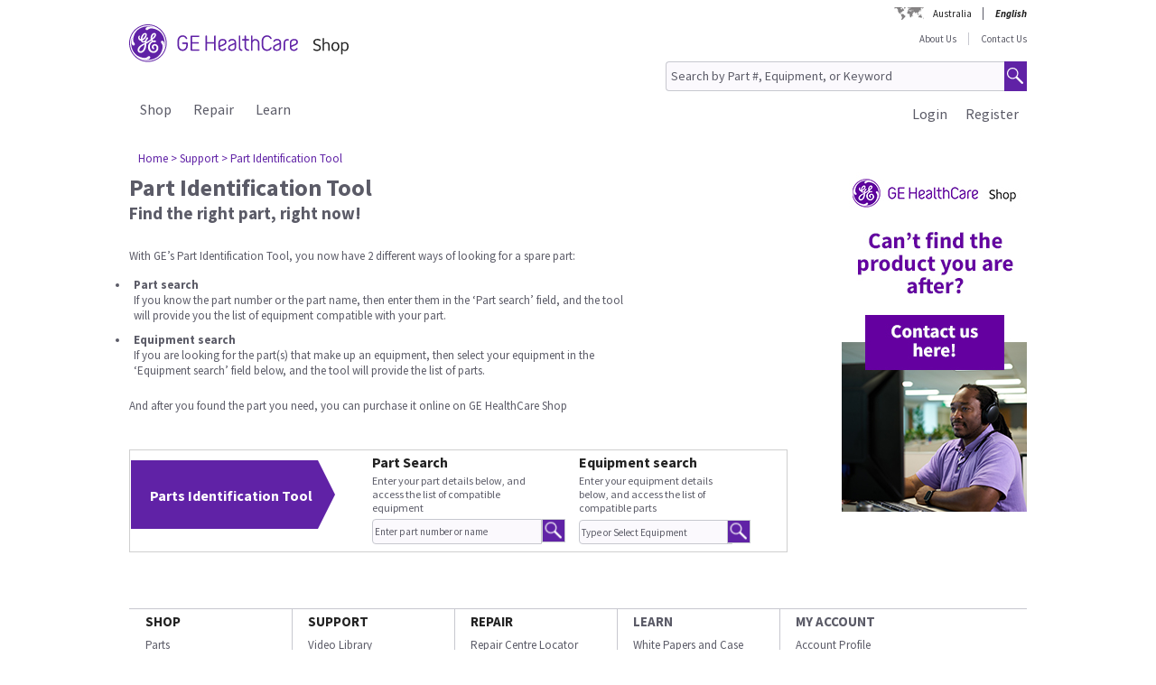

--- FILE ---
content_type: text/css;charset=UTF-8
request_url: https://services.gehealthcare.com.au/gehcstorefront/_ui/desktop/theme-green/css/why-service-shop.css
body_size: 1722
content:
img {
  display: block;
  max-width: 100%;
}

.SS-WhySs {
  clear: both;
  font-size: 18px;
  line-height: 1.3em;
  margin: 0 -24px -38px;
}

.SS-WhySs a {
  color: var(--basic_purple);
}

.SS-WhySs p {
  margin-bottom: 1em;
  color: var(--secondary_medium_grey);
}

.SS-WhySs .SS-WhySsHeaderTitle {
  color: var(--lead_black);
  font-weight: normal;
  font-size: 3.25em;
  line-height: 1.1em;
  margin: -.25em 0 0.25em;
}

.SS-WhySs h1 {
  font-weight: normal;
  color: inherit;
  font-size: 3.25em;
  line-height: 1.1em;
  margin: 0 0 0.25em;
}

.SS-WhySs h1:first-child {
  margin-top: -.25em;
}

.SS-WhySs h2 {
  font-weight: bold;
  color: inherit;
  font-size: 1.5em;
  line-height: 1.1em;
  margin: 0 0 0.25em;
}

.SS-WhySs h2:first-child {
  margin-top: -.25em;
}

.SS-WhySs h3 {
  font-weight: normal;
  color: inherit;
  font-size: 1.5em;
  line-height: 1.1em;
  margin: 0 0 0.25em;
}

.SS-WhySs h3:first-child {
  margin-top: -.25em;
}

.SS-WhySs h4 {
  font-weight: normal;
  /* color: inherit; */
  font-size: 1.25em;
  line-height: 1.1em;
  margin: 0 0 0.5em;
}

.SS-WhySs h4:first-child {
  margin-top: -.25em;
}

.SS-WhySs ul {
  margin: 0 0 .5em 1em;
}

.SS-WhySs li {
  margin: 0 0 .5em;
  list-style-type: none;
}

.SS-WhySs .SS-WhySsLearnHeaderImage {
  max-width: 410px;
}

.SS-WhySs li:before {
  color: var(--secondary_medium_grey);
  content: "\2022";
  display: inline-block;
  font-size: 1.5em;
  margin-left: -.75em;
  -webkit-transform: translate(0, -0.05em);
  -ms-transform: translate(0, -0.05em);
  transform: translate(0, -0.05em);
  vertical-align: middle;
  width: .75em;
}

.SS-WhySs .SS-WhySsButton {
  background: var(--basic_purple);
  color: var(--white);
  display: table;
  font-size: 1.2em;
  margin-top: 1.5em;
  padding: .75em 2em;
  text-align: center;
  text-decoration: none;
  white-space: nowrap;
  border-radius: 8px;
}

.SS-WhySs .SS-WhySsButton:after {
  border-style: solid;
  border-width: 0.28em 0 0.28em 0.4em;
  border-color: transparent transparent transparent var(--white);
  content: "";
  display: inline-block;
  height: 0;
  margin-left: .5em;
  width: 0;
}

.SS-WhySs .SS-WhySsButton:hover{
  background: var(--basic_hover);
  color: var(--white);
}

.SS-WhySs .SS-WhySsButton:active{
  background-color: var(--lead_black);
  color: var(--white);
}

.SS-WhySs .SS-WhySsHeader {
  -webkit-box-align: start;
  -ms-flex-align: start;
  align-items: flex-start;
  /* background: var(--basic_purple) url("../images/bg-why-service-shop.jpg") no-repeat center; */
  background: var(--light_background_grey);
  display: -webkit-box;
  display: -ms-flexbox;
  display: flex;
  padding: 5em;
}

.SS-WhySs .SS-WhySsHeaderContent {
  -webkit-box-flex: 3;
  -ms-flex: 3;
  flex: 3;
  margin-right: 3em;
}

.SS-WhySs .SS-WhySsHeaderContent .SS-WhySsButton {
  background: var(--basic_purple);
  color: var(--white);
}

.SS-WhySs .SS-WhySsHeaderContent .SS-WhySsButton:hover {
  background: var(--basic_hover);
  color: var(--white);
}

.SS-WhySs .SS-WhySsHeaderContent .SS-WhySsButton:active {
  background: var(--lead_black);
  color: var(--white);
}

.SS-WhySs .SS-WhySsHeaderContent .SS-WhySsButton:after {
  /* border-left-color: var(--basic_purple); */
}

.SS-WhySsHeaderContent h1 {
  color: var(--lead_black);
}

.SS-WhySs .SS-WhySsHeaderSignUp {
  border: 1px solid var(--white);
  background-color: var(--white);
  -webkit-box-sizing: border-box;
  box-sizing: border-box;
  -webkit-box-flex: 1;
  -ms-flex: 1;
  flex: 1;
  padding: 2.5em;
}

.SS-WhySsHeaderSignUp h2{
  color: var(--lead_black);
}

.SS-WhySs .SS-WhySsShop {
  padding: 5em;
}

.SS-WhySs .SS-WhySsShopHeader {
  /* border-bottom: 1px solid var(--service_shop_border_grey);
  margin-bottom: 3em; */
  padding-bottom: 1.5em;
  /* text-align: center; */
  display: flex;
  gap: 2.5em;
}

.SS-WhySsRepairSubTitle {
  color: var(--lead_black);
}

.SS-WhySsShopHeaderContent {
  /* margin: 0 0px -38px;
  padding: 5px 20px; */
  line-height: 1.3em;
  font-size: 18px;
}

.SS-WhySsShopHeader img {
  max-width: 410px;
}

.SS-WhySs .SS-WhySsShopTitle {
  font-weight: normal;
  color: inherit;
  font-size: 3.25em;
  line-height: 1.1em;
  margin: 0 0 0.25em;
  color: var(--lead_black);
}

.SS-WhySs .SS-WhySsShopTitle:first-child {
  margin-top: -.25em;
}

.SS-WhySs .SS-WhySsShopSubTitle {
  color: var(--lead_black);
}

.SS-WhySs .SS-WhySsShopContent {
  display: -webkit-box;
  display: -ms-flexbox;
  display: flex;
  -ms-flex-wrap: wrap;
  flex-wrap: wrap;
  margin-bottom: 1em;
}

.SS-WhySs .SS-WhySsShopContentHeading {
  color: var(--lead_black);
  -ms-flex-preferred-size: 100%;
  flex-basis: 100%;
  margin-bottom: 2em;
  padding-right: 60%;
  padding-left:80px;
  /* text-align: center; */
}

.SS-WhySs .SS-WhySsShopContent .SS-WhySsButton {
  display: block;
  margin-bottom: 2.5em;
  margin-top: auto;
}

.SS-WhySsShopContent h2 {
  padding-left: 0 !important;
}

.SS-WhySs .SS-WhySsShopColumn {
  display: -webkit-box;
  display: -ms-flexbox;
  display: flex;
  -webkit-box-flex: 1;
  -ms-flex: 1;
  flex: 1;
  -webkit-box-orient: vertical;
  -webkit-box-direction: normal;
  -ms-flex-direction: column;
  flex-direction: column;
  margin-right: 4em;
}

.SS-WhySs .SS-WhySsShopColumn:last-child {
  margin-right: 0;
}

.SS-WhySs .SS-WhySsShopArticle {
  margin: 0 0 2.5em 2.5em;
}

.SS-WhySs .SS-WhySsShopArticleTitle {
  font-weight: normal;
  color: inherit;
  font-size: 1.25em;
  line-height: 1.1em;
  margin: 0 0 0.5em;
  color: var(--lead_black);
  position: relative;
  text-transform: uppercase;
}

.SS-WhySs .SS-WhySsShopArticleTitle:first-child {
  margin-top: -.25em;
}

.SS-WhySs .SS-WhySsShopArticleIcon {
  fill: var(--basic_purple);
  margin-right: .5em;
  position: absolute;
  right: 100%;
  top: 50%;
  -webkit-transform: translate(0, -50%);
  -ms-transform: translate(0, -50%);
  transform: translate(0, -50%);
  width: 1.5em;
}

.SS-WhySs .SS-WhySsShopFooter {
  color: var(--secondary_medium_grey);
  -ms-flex-preferred-size: 100%;
  flex-basis: 100%;
}

.SS-WhySs .SS-WhySsLearn {
  /* background: var(--basic_purple) url("../images/bg-learn.jpg") no-repeat center; */
  /* color: var(--white); */
  padding: 5em;
  background-color: var(--light_background_grey);
}

.SS-WhySs .SS-WhySsLearnHeader {
  border-bottom: 1px solid var(--service_shop_border_grey);
  margin-bottom: 3em;
  padding-bottom: 1.5em;
  display: flex;
  gap: 2.5em;
  /* text-align: center; */
}

.SS-WhySsRepairHeaderImage {
  max-width: 410px;
}

.SS-WhySs .SS-WhySsLearnTitle {
  font-weight: normal;
  color: inherit;
  font-size: 3.25em;
  line-height: 1.1em;
  margin: 0 0 0.25em;
  color: var(--lead_black);
}

.SS-WhySs .SS-WhySsLearnTitle:first-child {
  margin-top: -.25em;
}

.SS-WhySsLearnSubTitle {
  color: var(--lead_black) !important;
}

.SS-WhySsLearnContentHeading {
  font-size: 1.5em;
}

.SS-WhySs .SS-WhySsLearnContent {
  display: -webkit-box;
  display: -ms-flexbox;
  display: flex;
  -ms-flex-wrap: wrap;
  flex-wrap: wrap;
}

.SS-WhySsLearn p {
  color: var(--secondary_medium_grey);
}

.SS-WhySs .SS-WhySsLearnContentHeading {
  -ms-flex-preferred-size: 100%;
  flex-basis: 100%;
  color: var(--lead_black);
  /* text-align: center; */
}

.SS-WhySs .SS-WhySsLearnArticle {
  -webkit-box-flex: 1;
  -ms-flex: 1;
  flex: 1;
  margin: 0 2em;
  text-align: center;
}

.SS-WhySs .SS-WhySsLearnArticleImage {
  -webkit-box-align: center;
  -ms-flex-align: center;
  align-items: center;
  display: -webkit-box;
  display: -ms-flexbox;
  display: flex;
  height: 8em;
  -webkit-box-pack: center;
  -ms-flex-pack: center;
  justify-content: center;
  margin-bottom: 1em;
}

.SS-WhySs .SS-WhySsLearnArticleIcon {
  fill: var(--basic_purple);
  max-height: 100%;
  width: 4.5em;
}

.SS-WhySs .SS-WhySsLearnArticle p {
  margin-bottom: 0;
}

.SS-WhySs .SS-WhySsRepair {
  padding: 5em;
  padding-bottom: 3em;
}

.SS-WhySs .SS-WhySsRepairHeader {
  /* border-bottom: 1px solid var(--service_shop_border_grey);
  margin-bottom: 3em; */
  padding-bottom: 1.5em;
  display: flex;
  gap: 2.5em;
  /* text-align: center; */
}

.SS-WhySs .SS-WhySsRepairTitle {
  font-weight: normal;
  color: inherit;
  font-size: 3.25em;
  line-height: 1.1em;
  margin: 0 0 0.25em;
  color: var(--lead_black);
}

.SS-WhySs .SS-WhySsRepairTitle:first-child {
  margin-top: -.25em;
}

.SS-WhySs .SS-WhySsRepairContent {
  display: -webkit-box;
  display: -ms-flexbox;
  display: flex;
  -ms-flex-wrap: wrap;
  flex-wrap: wrap;
}

.SS-WhySs .SS-WhySsRepairContentHeading {
  color: var(--lead_black);
  -ms-flex-preferred-size: 100%;
  flex-basis: 100%;
  margin-bottom: 1em;
  /* text-align: center; */
}

.SS-WhySs .SS-WhySsRepairArticle {
  -webkit-box-flex: 1;
  -ms-flex: 1;
  flex: 1;
  margin: 0 2em 3em 0;
  text-align: center;
}

.SS-WhySs .SS-WhySsRepairArticle:last-child {
  margin-right: 0;
}

.SS-WhySs .SS-WhySsRepairArticleTitle {
  color: var(--lead_black);
  font-size: 1em;
}

.SS-WhySs .SS-WhySsRepairArticleImage {
  -webkit-box-align: center;
  -ms-flex-align: center;
  align-items: center;
  display: -webkit-box;
  display: -ms-flexbox;
  display: flex;
  height: 8em;
  -webkit-box-pack: center;
  -ms-flex-pack: center;
  justify-content: center;
  margin-bottom: 1em;
}

.SS-WhySs .SS-WhySsRepairArticleImage img {
  max-height: 100%;
}

.SS-WhySs .SS-WhySsRepairArticle p {
  margin-bottom: 0;
}

.SS-WhySs .SS-WhySsRepairFooter {
  color: var(--secondary_medium_grey);
  /* text-align: center; */
}

.SS-WhySs .SS-WhySsFooter {
  -webkit-box-align: stretch;
  -ms-flex-align: stretch;
  align-items: stretch;
  background: var(--light_background_grey);
  color: var(--secondary_medium_grey);
  display: -webkit-box;
  display: -ms-flexbox;
  display: flex;
  padding: 5em;
}

.SS-WhySs .SS-WhySsFooterArticle {
  display: -webkit-box;
  display: -ms-flexbox;
  display: flex;
  -webkit-box-flex: 1;
  -ms-flex: 1;
  flex: 1;
  -webkit-box-orient: vertical;
  -webkit-box-direction: normal;
  -ms-flex-direction: column;
  flex-direction: column;
  margin: 0 2em 1em 0;
}

.SS-WhySs .SS-WhySsFooterArticle:last-child {
  margin-right: 0;
}

.SS-WhySs .SS-WhySsFooterArticleTitle {
  font-weight: normal;
  color: inherit;
  font-size: 1.25em;
  line-height: 1.1em;
  margin: 0 0 0.5em;
}

.SS-WhySs .SS-WhySsFooterArticleTitle:first-child {
  margin-top: -.25em;
}

.SS-WhySs .SS-WhySsFooterArticle .SS-WhySsButton {
  background: var(--basic_purple);
  color: var(--white);
  display: block;
  margin-top: auto;
}

.SS-WhySs .SS-WhySsFooterArticle .SS-WhySsButton:hover {
  background: var(--basic_hover);
  color: var(--white);
}

.SS-WhySs .SS-WhySsFooterArticle .SS-WhySsButton:active{
  background: var(--lead_black);
  color: var(--white);
}

.SS-WhySs .SS-WhySsFooterArticle .SS-WhySsButton:after {
  /* border-left-color: var(--basic_purple); */
}

h2.SS-WhySsShopTitle {
  color: var(--lead_black);
}

h2.SS-WhySsFooterArticleTitle {
  color: var(--lead_black) !important;
}

.SS-WhySsButton:active {
  background-color: var(--lead_black);
  color: var(--white);
}

.SS-WhySsButton:hover {
  background-color: var(--basic_hover);
  color: var(--white);
}

--- FILE ---
content_type: text/css;charset=UTF-8
request_url: https://services.gehealthcare.com.au/gehcstorefront/_ui/desktop/theme-green/css/about-us.css
body_size: 1700
content:
body {
    background: #FFFFFF;
}

img {
    max-width: 100%;
}

.sr-only {
    width: 1px !important;
    height: 1px !important;
    padding: 0 !important;
    margin: -1px !important;
    overflow: hidden !important;
    clip: rect(0, 0, 0, 0) !important;
    white-space: nowrap !important;
    border: 0 !important;
}

.GEAboutUs p {
    color: #5B5B67;
    font-size: 18px;
    line-height: 28px;
}

.GEAboutUs a {
    color: #6022A6;
    text-decoration: underline;
}

/*
  Button
*/
.GEAboutUs-Button {
    background-color: #6022A6;
    border: 1px solid #6022A6;
    border-radius: 8px;
    color: #FFFFFF;
    font-size: 16px;
    font-weight: bold;
    padding: 11.25px 24px;
    text-align: center;
    text-decoration: none;
}

.GEAboutUs-Button.GEAboutUs-ButtonSecondary {
    background-color: #FFFFFF;
    border: 1px solid #6022A6;
    color: #6022A6;
}

.GEAboutUs {
    color: #5B5B67;
    font-size: 18px;
    line-height: 28px;
}

.GEAboutUs p {
    margin-bottom: 1.5em;
}

.GEAboutUs .GEAboutUs-Header {
    padding: 56px 51px;
    padding-bottom: 2rem;
    display: -webkit-box;
    display: -ms-flexbox;
    display: flex;
    gap: 84px;
    -webkit-box-pack: justify;
    -ms-flex-pack: justify;
    justify-content: space-between;
}

.GEAboutUs .GEAboutUs-HeaderContent {
    padding-left: 50px;
}

.GEAboutUs .GEAboutUs-HeaderContent p {
    font-size: 16.75px;
    line-height: 23.5px;
}

.GEAboutUs .GEAboutUs-HeaderTitle {
    color: #222222;
    font-size: 50.25px;
    font-weight: normal;
    line-height: 1;
    margin-top: 0;
    margin-bottom: 0.5em;
}

.GEAboutUs .GEAboutUs-HeaderSplash {
    min-width: 410px;
    padding-top: 3rem;
}

.GEAboutUs .GEAboutUs-HeaderActions {
    margin-top: 3em;
    display: -webkit-box;
    display: -ms-flexbox;
    display: flex;
    -webkit-box-align: start;
    -ms-flex-align: start;
    align-items: flex-start;
    gap: 1.5em;
}

.GEAboutUs .GEAboutUs-Info {
    padding: 56px 51px;
}

.GEAboutUs .GEAboutUs-InfoTitle {
    padding-left: 50px;
    color: #222222;
    font-size: 27px;
    font-weight: bold;
    line-height: 31px;
}

.GEAboutUs .GEAboutUs-InfoBlocks {
    display: -webkit-box;
    display: -ms-flexbox;
    display: flex;
    -webkit-box-pack: start;
    -ms-flex-pack: start;
    justify-content: flex-start;
    padding: 3rem 40px;
    gap: 130px;
}

.GEAboutUs .GEAboutUs-InfoBlock {
    min-width: 40%;
}

.GEAboutUs .GEAboutUs-InfoBlockHeader {
    display: -webkit-box;
    display: -ms-flexbox;
    display: flex;
    -webkit-box-pack: start;
    -ms-flex-pack: start;
    justify-content: flex-start;
    -webkit-box-align: center;
    -ms-flex-align: center;
    align-items: center;
    gap: 0.5rem;
}

.GEAboutUs .GEAboutUs-InfoBlockHeaderIcon {
    width: 40px;
    height: 40px;
}

.GEAboutUs .GEAboutUs-InfoBlockHeaderTitle {
    font-size: 22.5px;
    font-weight: normal;
    line-height: 26px;
}

.GEAboutUs .GEAboutUs-InfoBlockBullets {
    list-style-type: disc;
    margin: 1rem 0 1rem 3rem;
}

.GEAboutUs .GEAboutUs-InfoBlockBullets li {
    list-style-type: disc;
    margin-bottom: 1rem;
}

.GEAboutUs .GEAboutUs-Callouts {
    padding: 56px 51px;
    background-color: #F4F1F8;
}

.GEAboutUs .GEAboutUs-CalloutsHeader {
    text-align: center;
}

.GEAboutUs .GEAboutUs-CalloutsHeaderTitle {
    color: #222222;
    font-size: 50.25px;
    line-height: 56px;
    font-weight: normal;
    margin-bottom: 3rem;
}

.GEAboutUs .GEAboutUs-CalloutsList {
    display: -ms-grid;
    display: grid;
    -ms-grid-columns: 1fr 1fr 1fr;
    grid-template-columns: 1fr 1fr 1fr;
    gap: 1rem;
    padding: 20px 40px;
}

.GEAboutUs .GEAboutUs-CalloutsItem {
    background-color: #FFFFFF;
    display: -webkit-box;
    display: -ms-flexbox;
    display: flex;
    -webkit-box-orient: vertical;
    -webkit-box-direction: normal;
    -ms-flex-direction: column;
    flex-direction: column;
    height: 470px;
    margin-bottom: 0.5rem;
}

.GEAboutUs .GEAboutUs-CalloutsItemContent {
    display: -webkit-box;
    display: -ms-flexbox;
    display: flex;
    -webkit-box-orient: vertical;
    -webkit-box-direction: normal;
    -ms-flex-direction: column;
    flex-direction: column;
    padding: 1.5rem;
    height: 100%;
}

.GEAboutUs .GEAboutUs-CalloutsItemHeader {
    color: #222222;
    font-size: 16.75px;
    font-weight: bold;
    line-height: 20px;
}

.GEAboutUs .GEAboutUs-CalloutsItem p {
    -webkit-box-flex: 1;
    -ms-flex: 1;
    flex: 1;
    font-size: 16.75px;
    line-height: 23px;
    margin-bottom: 1.25rem;
}

.GEAboutUs .GEAboutUs-CalloutsItemLink {
    text-decoration: none;
}

.GEAboutUs .GEAboutUs-CalloutsItemLink:hover {
    text-decoration: underline;
}

.GEAboutUs .GEAboutUs-CalloutsItemLink.External:after {
    content: '';
    display: inline-block;
    background-image: url("[data-uri]");
    background-repeat: no-repeat;
    background-size: 100% 100%;
    width: 16px;
    height: 16px;
    margin-left: 0.75ch;
    vertical-align: -5%;
}

--- FILE ---
content_type: text/javascript;charset=UTF-8
request_url: https://services.gehealthcare.com.au/gehcstorefront/_ui/desktop/common/js/acc.partslookup.js?version=20251217%201415
body_size: 1817
content:
//Part Look Up CR-14
$(document).ready(function() {
$('#LookUpCatalogId').change(function() {
	 $("#loading").show();
	var categoryCode=$(this).val();
	var productUrl =getAllProductUrl+"?categoryCode="+categoryCode;
	$.ajax({
		url:productUrl,
		cache : false,async:false,
		data: {},
	    success:function(result){
	    	$(".partlookupsearchid1").removeClass('current_');
	    	$(".partlookupsearchid2").addClass('current_');
	    	$('.partlookupsearchid1').hide();
	    	$('.partlookupsearchid2').show();
	    	$('.partlookupsearchid2').html(result);
	    	 $("#loading").hide();
	    },
		error: function(){
			$("#loading").hide();
        	alert("Error Lodaing Page, Please try after some time.");  
       	}
	});
	$("#partslookupsearchBtnDisp").show();
	$("#partslookupsearchBtn").hide();
 });

$(".partlookupsearchid2").hide();


$("#pld").click(function(){
	$.ajax({
		url:ACC.config.contextPath + "/search/getProductDataList",
		cache : false,async:false,
		data: {},
		beforeSend:function()
		{
			//console.log("38")
		 	$('#loading').css( "display", "block");
			//$('#loading').show();
		},
	    success:function(result){
	    	//console.log("43")
	    	//$('#loading').css( "display", "none");
			$('#loading')
	    	  .delay(800)
	    	  .queue(function (next) { 
	    	    $(this).css('display', 'none'); 
	    	    next(); 
	    	});
	    	productAutocomplete= result;
	    	
	    },
		error: function(){
			$('#loading').css( "display", "none");
        	alert("Error Lodaing Page, Please try after some time.");  
       	}
	});
	$( ".current_ #partsLookupSearch" ).focus();
	$( ".ui-autocomplete" ).addClass('partssearch-popup');
	$(".current_ #partsLookupSearch").autocomplete('search', $(".current_ #partsLookupSearch").val());
});
$("#pld1").click(function(){
	$( ".current_ #partsLookupSearch" ).focus();
});

// Parts lookup autocomplete
	$( ".current_ #partsLookupSearch" ).autocomplete(
	{
		// source:productAutocomplete,
		 source: function( request, response ) {
			 if(typeof(productAutocomplete) == "undefined"){
				 var options = {
				 url: ACC.config.contextPath + "/search/getProductDataList?"+new Date(),
				 type: 'GET',
				 beforeSend:function()
				 {
					console.log("beforesend");
				 	$('#loading').css( "display", "inline-block");
				 },
				 success: function (data)
				 {
					 console.log("success");
					 $('#loading').css( "display", "none");
					 productAutocomplete=data;
				 },
				 error: function (xht, textStatus, ex)
				 {
					 console.log("request failed");
					 $('#loading').css( "display", "none");
				 }
				 };
				 $(this).ajaxSubmit(options);
				 }
			    var matches = $.map( productAutocomplete, function(tag) {
			    	
			      if ( tag.toUpperCase().indexOf(request.term.toUpperCase()) > -1 ) {
			        return tag;
			      }
			    });
			    response(matches);
			  },
		 select: function(e) {
			 $("#partslookupsearchBtnDisp").hide();
		
			 $("#partslookupsearchBtn").addClass('current_');
			 $("#partslookupsearchBtn").show();
			 $("#partslookupsearchBtn").focus();
		    },
		    //position: { my: "left bottom", at: "left top", collision: "flip",of:"#pld"},.
		    //Commented above line to achieve FLIP functionality. 
		    //position: { collision: "flip",of:"#pld"},
		    position: {my:"right top",at:"right bottom",collision: "flip",of:"#pld"},
		    minLength: 0
	}).focus(function() {
	    $(this).autocomplete('search', $(this).val())
	}).data( "ui-autocomplete" )._renderMenu = function( ul, items ) {
		var that = this;
		$.each( items, function( index, item ) {
		that._renderItemData( ul, item );
		});
		$(ul).addClass("partsLookUpList"); 
		};

	
		
	$("#partsLookupSearch").keyup(function(event){
		var className=$("#partslookupsearchBtn").attr("class");
		//btnLookupSearch displayNone
	    if(event.keyCode == 13 && className == 'btnLookupSearch displayNone current_'){
	        
	       // $("#partslookupsearchBtn").click();
	    }
	});
	$(".txtLookup.partsLookupSearch1").keyup(function(event){
		var className=$("#productlookupsearchBtn").attr("class");
	    if(event.keyCode == 13 && className == 'btnLookupSearch displayNone current_'){
	    	$("#productlookupsearchBtn").click();
	    }
	});
	
	$('#partslookupsearchBtn').click(function() {
		
		if(typeof(getRelatedPartsUrl) == "undefined"){
			getRelatedProductUrl = "gehcstorefront/search/getRelatedParts";
		}
		var productName = $(".current_ input#partsLookupSearch").val();
		if (productName=="Enter exact equipment name"){
			$.colorbox({href:"#partsLookupError",inline:true,width:'80%', height:'80%',onComplete : function() { $(this).colorbox.resize();}});
		}else{
			var options = {
				url: getRelatedPartsUrl+"?"+new Date(),
				data: {text: productName},
				type: 'GET',
				beforeSend:function()
				{
					$('#loading').css( "display", "inline-block");
				},
				success: function (data)
				{
					$('#loading').css( "display", "none");
					$("#partsLookup").html(data);
					if(currentSite!='healthcareSite_FR'){
					$.colorbox({href:'#partsLookup',inline:true,width:'80%', height:'82%',onComplete : function() { $(this).colorbox.resize();}});
					}else{
						$.colorbox({href:'#partsLookup',inline:true,width:'88%', height:'82%',onComplete : function() { $(this).colorbox.resize();}});
					}
				},
				error: function (xht, textStatus, ex)
				{
					$('#loading').css( "display", "none");
					$("#partsLookup").html("There are no Parts matching with the entered product name. Please enter correct product name");
					$.colorbox({href:'#partsLookup',inline:true,width:'80%', height:'80%',onComplete : function() { $(this).colorbox.resize();}});
				}
			};
			$(this).ajaxSubmit(options);
			return false;
		}
	 });
	
	/* $("#loading").ajaxStart(function () {
         $(this).show();
     });

     $("#loading").ajaxStop(function () {
         $(this).hide();
     });*/
	
	$(".partlookupsearchid1 input").keyup(function(event){
		//alert($(this).val());
		if($(this).val()==""){
			$("#partslookupsearchBtn").hide();
			$("#partslookupsearchBtnDisp").show();
		}
	});		
		
});
